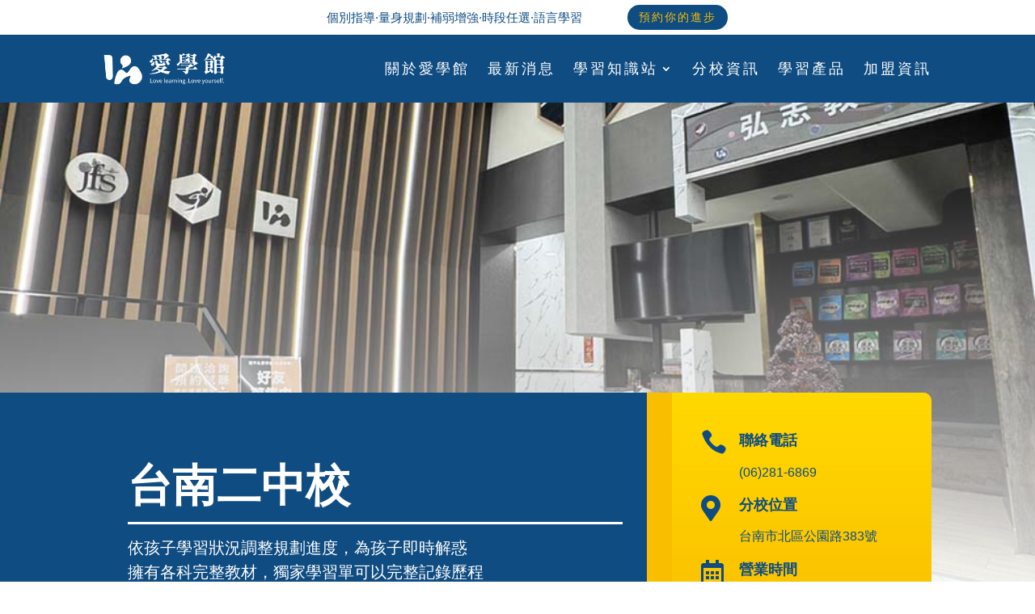

--- FILE ---
content_type: text/html; charset=utf-8
request_url: https://www.google.com/recaptcha/api2/anchor?ar=1&k=6LdMtBMrAAAAABeTuViBPIlq5TrSp2L_eT02E5d1&co=aHR0cHM6Ly9pbXN0dWR5LmNvbS50dzo0NDM.&hl=en&v=PoyoqOPhxBO7pBk68S4YbpHZ&size=invisible&anchor-ms=20000&execute-ms=30000&cb=igd0esgbyzyi
body_size: 48607
content:
<!DOCTYPE HTML><html dir="ltr" lang="en"><head><meta http-equiv="Content-Type" content="text/html; charset=UTF-8">
<meta http-equiv="X-UA-Compatible" content="IE=edge">
<title>reCAPTCHA</title>
<style type="text/css">
/* cyrillic-ext */
@font-face {
  font-family: 'Roboto';
  font-style: normal;
  font-weight: 400;
  font-stretch: 100%;
  src: url(//fonts.gstatic.com/s/roboto/v48/KFO7CnqEu92Fr1ME7kSn66aGLdTylUAMa3GUBHMdazTgWw.woff2) format('woff2');
  unicode-range: U+0460-052F, U+1C80-1C8A, U+20B4, U+2DE0-2DFF, U+A640-A69F, U+FE2E-FE2F;
}
/* cyrillic */
@font-face {
  font-family: 'Roboto';
  font-style: normal;
  font-weight: 400;
  font-stretch: 100%;
  src: url(//fonts.gstatic.com/s/roboto/v48/KFO7CnqEu92Fr1ME7kSn66aGLdTylUAMa3iUBHMdazTgWw.woff2) format('woff2');
  unicode-range: U+0301, U+0400-045F, U+0490-0491, U+04B0-04B1, U+2116;
}
/* greek-ext */
@font-face {
  font-family: 'Roboto';
  font-style: normal;
  font-weight: 400;
  font-stretch: 100%;
  src: url(//fonts.gstatic.com/s/roboto/v48/KFO7CnqEu92Fr1ME7kSn66aGLdTylUAMa3CUBHMdazTgWw.woff2) format('woff2');
  unicode-range: U+1F00-1FFF;
}
/* greek */
@font-face {
  font-family: 'Roboto';
  font-style: normal;
  font-weight: 400;
  font-stretch: 100%;
  src: url(//fonts.gstatic.com/s/roboto/v48/KFO7CnqEu92Fr1ME7kSn66aGLdTylUAMa3-UBHMdazTgWw.woff2) format('woff2');
  unicode-range: U+0370-0377, U+037A-037F, U+0384-038A, U+038C, U+038E-03A1, U+03A3-03FF;
}
/* math */
@font-face {
  font-family: 'Roboto';
  font-style: normal;
  font-weight: 400;
  font-stretch: 100%;
  src: url(//fonts.gstatic.com/s/roboto/v48/KFO7CnqEu92Fr1ME7kSn66aGLdTylUAMawCUBHMdazTgWw.woff2) format('woff2');
  unicode-range: U+0302-0303, U+0305, U+0307-0308, U+0310, U+0312, U+0315, U+031A, U+0326-0327, U+032C, U+032F-0330, U+0332-0333, U+0338, U+033A, U+0346, U+034D, U+0391-03A1, U+03A3-03A9, U+03B1-03C9, U+03D1, U+03D5-03D6, U+03F0-03F1, U+03F4-03F5, U+2016-2017, U+2034-2038, U+203C, U+2040, U+2043, U+2047, U+2050, U+2057, U+205F, U+2070-2071, U+2074-208E, U+2090-209C, U+20D0-20DC, U+20E1, U+20E5-20EF, U+2100-2112, U+2114-2115, U+2117-2121, U+2123-214F, U+2190, U+2192, U+2194-21AE, U+21B0-21E5, U+21F1-21F2, U+21F4-2211, U+2213-2214, U+2216-22FF, U+2308-230B, U+2310, U+2319, U+231C-2321, U+2336-237A, U+237C, U+2395, U+239B-23B7, U+23D0, U+23DC-23E1, U+2474-2475, U+25AF, U+25B3, U+25B7, U+25BD, U+25C1, U+25CA, U+25CC, U+25FB, U+266D-266F, U+27C0-27FF, U+2900-2AFF, U+2B0E-2B11, U+2B30-2B4C, U+2BFE, U+3030, U+FF5B, U+FF5D, U+1D400-1D7FF, U+1EE00-1EEFF;
}
/* symbols */
@font-face {
  font-family: 'Roboto';
  font-style: normal;
  font-weight: 400;
  font-stretch: 100%;
  src: url(//fonts.gstatic.com/s/roboto/v48/KFO7CnqEu92Fr1ME7kSn66aGLdTylUAMaxKUBHMdazTgWw.woff2) format('woff2');
  unicode-range: U+0001-000C, U+000E-001F, U+007F-009F, U+20DD-20E0, U+20E2-20E4, U+2150-218F, U+2190, U+2192, U+2194-2199, U+21AF, U+21E6-21F0, U+21F3, U+2218-2219, U+2299, U+22C4-22C6, U+2300-243F, U+2440-244A, U+2460-24FF, U+25A0-27BF, U+2800-28FF, U+2921-2922, U+2981, U+29BF, U+29EB, U+2B00-2BFF, U+4DC0-4DFF, U+FFF9-FFFB, U+10140-1018E, U+10190-1019C, U+101A0, U+101D0-101FD, U+102E0-102FB, U+10E60-10E7E, U+1D2C0-1D2D3, U+1D2E0-1D37F, U+1F000-1F0FF, U+1F100-1F1AD, U+1F1E6-1F1FF, U+1F30D-1F30F, U+1F315, U+1F31C, U+1F31E, U+1F320-1F32C, U+1F336, U+1F378, U+1F37D, U+1F382, U+1F393-1F39F, U+1F3A7-1F3A8, U+1F3AC-1F3AF, U+1F3C2, U+1F3C4-1F3C6, U+1F3CA-1F3CE, U+1F3D4-1F3E0, U+1F3ED, U+1F3F1-1F3F3, U+1F3F5-1F3F7, U+1F408, U+1F415, U+1F41F, U+1F426, U+1F43F, U+1F441-1F442, U+1F444, U+1F446-1F449, U+1F44C-1F44E, U+1F453, U+1F46A, U+1F47D, U+1F4A3, U+1F4B0, U+1F4B3, U+1F4B9, U+1F4BB, U+1F4BF, U+1F4C8-1F4CB, U+1F4D6, U+1F4DA, U+1F4DF, U+1F4E3-1F4E6, U+1F4EA-1F4ED, U+1F4F7, U+1F4F9-1F4FB, U+1F4FD-1F4FE, U+1F503, U+1F507-1F50B, U+1F50D, U+1F512-1F513, U+1F53E-1F54A, U+1F54F-1F5FA, U+1F610, U+1F650-1F67F, U+1F687, U+1F68D, U+1F691, U+1F694, U+1F698, U+1F6AD, U+1F6B2, U+1F6B9-1F6BA, U+1F6BC, U+1F6C6-1F6CF, U+1F6D3-1F6D7, U+1F6E0-1F6EA, U+1F6F0-1F6F3, U+1F6F7-1F6FC, U+1F700-1F7FF, U+1F800-1F80B, U+1F810-1F847, U+1F850-1F859, U+1F860-1F887, U+1F890-1F8AD, U+1F8B0-1F8BB, U+1F8C0-1F8C1, U+1F900-1F90B, U+1F93B, U+1F946, U+1F984, U+1F996, U+1F9E9, U+1FA00-1FA6F, U+1FA70-1FA7C, U+1FA80-1FA89, U+1FA8F-1FAC6, U+1FACE-1FADC, U+1FADF-1FAE9, U+1FAF0-1FAF8, U+1FB00-1FBFF;
}
/* vietnamese */
@font-face {
  font-family: 'Roboto';
  font-style: normal;
  font-weight: 400;
  font-stretch: 100%;
  src: url(//fonts.gstatic.com/s/roboto/v48/KFO7CnqEu92Fr1ME7kSn66aGLdTylUAMa3OUBHMdazTgWw.woff2) format('woff2');
  unicode-range: U+0102-0103, U+0110-0111, U+0128-0129, U+0168-0169, U+01A0-01A1, U+01AF-01B0, U+0300-0301, U+0303-0304, U+0308-0309, U+0323, U+0329, U+1EA0-1EF9, U+20AB;
}
/* latin-ext */
@font-face {
  font-family: 'Roboto';
  font-style: normal;
  font-weight: 400;
  font-stretch: 100%;
  src: url(//fonts.gstatic.com/s/roboto/v48/KFO7CnqEu92Fr1ME7kSn66aGLdTylUAMa3KUBHMdazTgWw.woff2) format('woff2');
  unicode-range: U+0100-02BA, U+02BD-02C5, U+02C7-02CC, U+02CE-02D7, U+02DD-02FF, U+0304, U+0308, U+0329, U+1D00-1DBF, U+1E00-1E9F, U+1EF2-1EFF, U+2020, U+20A0-20AB, U+20AD-20C0, U+2113, U+2C60-2C7F, U+A720-A7FF;
}
/* latin */
@font-face {
  font-family: 'Roboto';
  font-style: normal;
  font-weight: 400;
  font-stretch: 100%;
  src: url(//fonts.gstatic.com/s/roboto/v48/KFO7CnqEu92Fr1ME7kSn66aGLdTylUAMa3yUBHMdazQ.woff2) format('woff2');
  unicode-range: U+0000-00FF, U+0131, U+0152-0153, U+02BB-02BC, U+02C6, U+02DA, U+02DC, U+0304, U+0308, U+0329, U+2000-206F, U+20AC, U+2122, U+2191, U+2193, U+2212, U+2215, U+FEFF, U+FFFD;
}
/* cyrillic-ext */
@font-face {
  font-family: 'Roboto';
  font-style: normal;
  font-weight: 500;
  font-stretch: 100%;
  src: url(//fonts.gstatic.com/s/roboto/v48/KFO7CnqEu92Fr1ME7kSn66aGLdTylUAMa3GUBHMdazTgWw.woff2) format('woff2');
  unicode-range: U+0460-052F, U+1C80-1C8A, U+20B4, U+2DE0-2DFF, U+A640-A69F, U+FE2E-FE2F;
}
/* cyrillic */
@font-face {
  font-family: 'Roboto';
  font-style: normal;
  font-weight: 500;
  font-stretch: 100%;
  src: url(//fonts.gstatic.com/s/roboto/v48/KFO7CnqEu92Fr1ME7kSn66aGLdTylUAMa3iUBHMdazTgWw.woff2) format('woff2');
  unicode-range: U+0301, U+0400-045F, U+0490-0491, U+04B0-04B1, U+2116;
}
/* greek-ext */
@font-face {
  font-family: 'Roboto';
  font-style: normal;
  font-weight: 500;
  font-stretch: 100%;
  src: url(//fonts.gstatic.com/s/roboto/v48/KFO7CnqEu92Fr1ME7kSn66aGLdTylUAMa3CUBHMdazTgWw.woff2) format('woff2');
  unicode-range: U+1F00-1FFF;
}
/* greek */
@font-face {
  font-family: 'Roboto';
  font-style: normal;
  font-weight: 500;
  font-stretch: 100%;
  src: url(//fonts.gstatic.com/s/roboto/v48/KFO7CnqEu92Fr1ME7kSn66aGLdTylUAMa3-UBHMdazTgWw.woff2) format('woff2');
  unicode-range: U+0370-0377, U+037A-037F, U+0384-038A, U+038C, U+038E-03A1, U+03A3-03FF;
}
/* math */
@font-face {
  font-family: 'Roboto';
  font-style: normal;
  font-weight: 500;
  font-stretch: 100%;
  src: url(//fonts.gstatic.com/s/roboto/v48/KFO7CnqEu92Fr1ME7kSn66aGLdTylUAMawCUBHMdazTgWw.woff2) format('woff2');
  unicode-range: U+0302-0303, U+0305, U+0307-0308, U+0310, U+0312, U+0315, U+031A, U+0326-0327, U+032C, U+032F-0330, U+0332-0333, U+0338, U+033A, U+0346, U+034D, U+0391-03A1, U+03A3-03A9, U+03B1-03C9, U+03D1, U+03D5-03D6, U+03F0-03F1, U+03F4-03F5, U+2016-2017, U+2034-2038, U+203C, U+2040, U+2043, U+2047, U+2050, U+2057, U+205F, U+2070-2071, U+2074-208E, U+2090-209C, U+20D0-20DC, U+20E1, U+20E5-20EF, U+2100-2112, U+2114-2115, U+2117-2121, U+2123-214F, U+2190, U+2192, U+2194-21AE, U+21B0-21E5, U+21F1-21F2, U+21F4-2211, U+2213-2214, U+2216-22FF, U+2308-230B, U+2310, U+2319, U+231C-2321, U+2336-237A, U+237C, U+2395, U+239B-23B7, U+23D0, U+23DC-23E1, U+2474-2475, U+25AF, U+25B3, U+25B7, U+25BD, U+25C1, U+25CA, U+25CC, U+25FB, U+266D-266F, U+27C0-27FF, U+2900-2AFF, U+2B0E-2B11, U+2B30-2B4C, U+2BFE, U+3030, U+FF5B, U+FF5D, U+1D400-1D7FF, U+1EE00-1EEFF;
}
/* symbols */
@font-face {
  font-family: 'Roboto';
  font-style: normal;
  font-weight: 500;
  font-stretch: 100%;
  src: url(//fonts.gstatic.com/s/roboto/v48/KFO7CnqEu92Fr1ME7kSn66aGLdTylUAMaxKUBHMdazTgWw.woff2) format('woff2');
  unicode-range: U+0001-000C, U+000E-001F, U+007F-009F, U+20DD-20E0, U+20E2-20E4, U+2150-218F, U+2190, U+2192, U+2194-2199, U+21AF, U+21E6-21F0, U+21F3, U+2218-2219, U+2299, U+22C4-22C6, U+2300-243F, U+2440-244A, U+2460-24FF, U+25A0-27BF, U+2800-28FF, U+2921-2922, U+2981, U+29BF, U+29EB, U+2B00-2BFF, U+4DC0-4DFF, U+FFF9-FFFB, U+10140-1018E, U+10190-1019C, U+101A0, U+101D0-101FD, U+102E0-102FB, U+10E60-10E7E, U+1D2C0-1D2D3, U+1D2E0-1D37F, U+1F000-1F0FF, U+1F100-1F1AD, U+1F1E6-1F1FF, U+1F30D-1F30F, U+1F315, U+1F31C, U+1F31E, U+1F320-1F32C, U+1F336, U+1F378, U+1F37D, U+1F382, U+1F393-1F39F, U+1F3A7-1F3A8, U+1F3AC-1F3AF, U+1F3C2, U+1F3C4-1F3C6, U+1F3CA-1F3CE, U+1F3D4-1F3E0, U+1F3ED, U+1F3F1-1F3F3, U+1F3F5-1F3F7, U+1F408, U+1F415, U+1F41F, U+1F426, U+1F43F, U+1F441-1F442, U+1F444, U+1F446-1F449, U+1F44C-1F44E, U+1F453, U+1F46A, U+1F47D, U+1F4A3, U+1F4B0, U+1F4B3, U+1F4B9, U+1F4BB, U+1F4BF, U+1F4C8-1F4CB, U+1F4D6, U+1F4DA, U+1F4DF, U+1F4E3-1F4E6, U+1F4EA-1F4ED, U+1F4F7, U+1F4F9-1F4FB, U+1F4FD-1F4FE, U+1F503, U+1F507-1F50B, U+1F50D, U+1F512-1F513, U+1F53E-1F54A, U+1F54F-1F5FA, U+1F610, U+1F650-1F67F, U+1F687, U+1F68D, U+1F691, U+1F694, U+1F698, U+1F6AD, U+1F6B2, U+1F6B9-1F6BA, U+1F6BC, U+1F6C6-1F6CF, U+1F6D3-1F6D7, U+1F6E0-1F6EA, U+1F6F0-1F6F3, U+1F6F7-1F6FC, U+1F700-1F7FF, U+1F800-1F80B, U+1F810-1F847, U+1F850-1F859, U+1F860-1F887, U+1F890-1F8AD, U+1F8B0-1F8BB, U+1F8C0-1F8C1, U+1F900-1F90B, U+1F93B, U+1F946, U+1F984, U+1F996, U+1F9E9, U+1FA00-1FA6F, U+1FA70-1FA7C, U+1FA80-1FA89, U+1FA8F-1FAC6, U+1FACE-1FADC, U+1FADF-1FAE9, U+1FAF0-1FAF8, U+1FB00-1FBFF;
}
/* vietnamese */
@font-face {
  font-family: 'Roboto';
  font-style: normal;
  font-weight: 500;
  font-stretch: 100%;
  src: url(//fonts.gstatic.com/s/roboto/v48/KFO7CnqEu92Fr1ME7kSn66aGLdTylUAMa3OUBHMdazTgWw.woff2) format('woff2');
  unicode-range: U+0102-0103, U+0110-0111, U+0128-0129, U+0168-0169, U+01A0-01A1, U+01AF-01B0, U+0300-0301, U+0303-0304, U+0308-0309, U+0323, U+0329, U+1EA0-1EF9, U+20AB;
}
/* latin-ext */
@font-face {
  font-family: 'Roboto';
  font-style: normal;
  font-weight: 500;
  font-stretch: 100%;
  src: url(//fonts.gstatic.com/s/roboto/v48/KFO7CnqEu92Fr1ME7kSn66aGLdTylUAMa3KUBHMdazTgWw.woff2) format('woff2');
  unicode-range: U+0100-02BA, U+02BD-02C5, U+02C7-02CC, U+02CE-02D7, U+02DD-02FF, U+0304, U+0308, U+0329, U+1D00-1DBF, U+1E00-1E9F, U+1EF2-1EFF, U+2020, U+20A0-20AB, U+20AD-20C0, U+2113, U+2C60-2C7F, U+A720-A7FF;
}
/* latin */
@font-face {
  font-family: 'Roboto';
  font-style: normal;
  font-weight: 500;
  font-stretch: 100%;
  src: url(//fonts.gstatic.com/s/roboto/v48/KFO7CnqEu92Fr1ME7kSn66aGLdTylUAMa3yUBHMdazQ.woff2) format('woff2');
  unicode-range: U+0000-00FF, U+0131, U+0152-0153, U+02BB-02BC, U+02C6, U+02DA, U+02DC, U+0304, U+0308, U+0329, U+2000-206F, U+20AC, U+2122, U+2191, U+2193, U+2212, U+2215, U+FEFF, U+FFFD;
}
/* cyrillic-ext */
@font-face {
  font-family: 'Roboto';
  font-style: normal;
  font-weight: 900;
  font-stretch: 100%;
  src: url(//fonts.gstatic.com/s/roboto/v48/KFO7CnqEu92Fr1ME7kSn66aGLdTylUAMa3GUBHMdazTgWw.woff2) format('woff2');
  unicode-range: U+0460-052F, U+1C80-1C8A, U+20B4, U+2DE0-2DFF, U+A640-A69F, U+FE2E-FE2F;
}
/* cyrillic */
@font-face {
  font-family: 'Roboto';
  font-style: normal;
  font-weight: 900;
  font-stretch: 100%;
  src: url(//fonts.gstatic.com/s/roboto/v48/KFO7CnqEu92Fr1ME7kSn66aGLdTylUAMa3iUBHMdazTgWw.woff2) format('woff2');
  unicode-range: U+0301, U+0400-045F, U+0490-0491, U+04B0-04B1, U+2116;
}
/* greek-ext */
@font-face {
  font-family: 'Roboto';
  font-style: normal;
  font-weight: 900;
  font-stretch: 100%;
  src: url(//fonts.gstatic.com/s/roboto/v48/KFO7CnqEu92Fr1ME7kSn66aGLdTylUAMa3CUBHMdazTgWw.woff2) format('woff2');
  unicode-range: U+1F00-1FFF;
}
/* greek */
@font-face {
  font-family: 'Roboto';
  font-style: normal;
  font-weight: 900;
  font-stretch: 100%;
  src: url(//fonts.gstatic.com/s/roboto/v48/KFO7CnqEu92Fr1ME7kSn66aGLdTylUAMa3-UBHMdazTgWw.woff2) format('woff2');
  unicode-range: U+0370-0377, U+037A-037F, U+0384-038A, U+038C, U+038E-03A1, U+03A3-03FF;
}
/* math */
@font-face {
  font-family: 'Roboto';
  font-style: normal;
  font-weight: 900;
  font-stretch: 100%;
  src: url(//fonts.gstatic.com/s/roboto/v48/KFO7CnqEu92Fr1ME7kSn66aGLdTylUAMawCUBHMdazTgWw.woff2) format('woff2');
  unicode-range: U+0302-0303, U+0305, U+0307-0308, U+0310, U+0312, U+0315, U+031A, U+0326-0327, U+032C, U+032F-0330, U+0332-0333, U+0338, U+033A, U+0346, U+034D, U+0391-03A1, U+03A3-03A9, U+03B1-03C9, U+03D1, U+03D5-03D6, U+03F0-03F1, U+03F4-03F5, U+2016-2017, U+2034-2038, U+203C, U+2040, U+2043, U+2047, U+2050, U+2057, U+205F, U+2070-2071, U+2074-208E, U+2090-209C, U+20D0-20DC, U+20E1, U+20E5-20EF, U+2100-2112, U+2114-2115, U+2117-2121, U+2123-214F, U+2190, U+2192, U+2194-21AE, U+21B0-21E5, U+21F1-21F2, U+21F4-2211, U+2213-2214, U+2216-22FF, U+2308-230B, U+2310, U+2319, U+231C-2321, U+2336-237A, U+237C, U+2395, U+239B-23B7, U+23D0, U+23DC-23E1, U+2474-2475, U+25AF, U+25B3, U+25B7, U+25BD, U+25C1, U+25CA, U+25CC, U+25FB, U+266D-266F, U+27C0-27FF, U+2900-2AFF, U+2B0E-2B11, U+2B30-2B4C, U+2BFE, U+3030, U+FF5B, U+FF5D, U+1D400-1D7FF, U+1EE00-1EEFF;
}
/* symbols */
@font-face {
  font-family: 'Roboto';
  font-style: normal;
  font-weight: 900;
  font-stretch: 100%;
  src: url(//fonts.gstatic.com/s/roboto/v48/KFO7CnqEu92Fr1ME7kSn66aGLdTylUAMaxKUBHMdazTgWw.woff2) format('woff2');
  unicode-range: U+0001-000C, U+000E-001F, U+007F-009F, U+20DD-20E0, U+20E2-20E4, U+2150-218F, U+2190, U+2192, U+2194-2199, U+21AF, U+21E6-21F0, U+21F3, U+2218-2219, U+2299, U+22C4-22C6, U+2300-243F, U+2440-244A, U+2460-24FF, U+25A0-27BF, U+2800-28FF, U+2921-2922, U+2981, U+29BF, U+29EB, U+2B00-2BFF, U+4DC0-4DFF, U+FFF9-FFFB, U+10140-1018E, U+10190-1019C, U+101A0, U+101D0-101FD, U+102E0-102FB, U+10E60-10E7E, U+1D2C0-1D2D3, U+1D2E0-1D37F, U+1F000-1F0FF, U+1F100-1F1AD, U+1F1E6-1F1FF, U+1F30D-1F30F, U+1F315, U+1F31C, U+1F31E, U+1F320-1F32C, U+1F336, U+1F378, U+1F37D, U+1F382, U+1F393-1F39F, U+1F3A7-1F3A8, U+1F3AC-1F3AF, U+1F3C2, U+1F3C4-1F3C6, U+1F3CA-1F3CE, U+1F3D4-1F3E0, U+1F3ED, U+1F3F1-1F3F3, U+1F3F5-1F3F7, U+1F408, U+1F415, U+1F41F, U+1F426, U+1F43F, U+1F441-1F442, U+1F444, U+1F446-1F449, U+1F44C-1F44E, U+1F453, U+1F46A, U+1F47D, U+1F4A3, U+1F4B0, U+1F4B3, U+1F4B9, U+1F4BB, U+1F4BF, U+1F4C8-1F4CB, U+1F4D6, U+1F4DA, U+1F4DF, U+1F4E3-1F4E6, U+1F4EA-1F4ED, U+1F4F7, U+1F4F9-1F4FB, U+1F4FD-1F4FE, U+1F503, U+1F507-1F50B, U+1F50D, U+1F512-1F513, U+1F53E-1F54A, U+1F54F-1F5FA, U+1F610, U+1F650-1F67F, U+1F687, U+1F68D, U+1F691, U+1F694, U+1F698, U+1F6AD, U+1F6B2, U+1F6B9-1F6BA, U+1F6BC, U+1F6C6-1F6CF, U+1F6D3-1F6D7, U+1F6E0-1F6EA, U+1F6F0-1F6F3, U+1F6F7-1F6FC, U+1F700-1F7FF, U+1F800-1F80B, U+1F810-1F847, U+1F850-1F859, U+1F860-1F887, U+1F890-1F8AD, U+1F8B0-1F8BB, U+1F8C0-1F8C1, U+1F900-1F90B, U+1F93B, U+1F946, U+1F984, U+1F996, U+1F9E9, U+1FA00-1FA6F, U+1FA70-1FA7C, U+1FA80-1FA89, U+1FA8F-1FAC6, U+1FACE-1FADC, U+1FADF-1FAE9, U+1FAF0-1FAF8, U+1FB00-1FBFF;
}
/* vietnamese */
@font-face {
  font-family: 'Roboto';
  font-style: normal;
  font-weight: 900;
  font-stretch: 100%;
  src: url(//fonts.gstatic.com/s/roboto/v48/KFO7CnqEu92Fr1ME7kSn66aGLdTylUAMa3OUBHMdazTgWw.woff2) format('woff2');
  unicode-range: U+0102-0103, U+0110-0111, U+0128-0129, U+0168-0169, U+01A0-01A1, U+01AF-01B0, U+0300-0301, U+0303-0304, U+0308-0309, U+0323, U+0329, U+1EA0-1EF9, U+20AB;
}
/* latin-ext */
@font-face {
  font-family: 'Roboto';
  font-style: normal;
  font-weight: 900;
  font-stretch: 100%;
  src: url(//fonts.gstatic.com/s/roboto/v48/KFO7CnqEu92Fr1ME7kSn66aGLdTylUAMa3KUBHMdazTgWw.woff2) format('woff2');
  unicode-range: U+0100-02BA, U+02BD-02C5, U+02C7-02CC, U+02CE-02D7, U+02DD-02FF, U+0304, U+0308, U+0329, U+1D00-1DBF, U+1E00-1E9F, U+1EF2-1EFF, U+2020, U+20A0-20AB, U+20AD-20C0, U+2113, U+2C60-2C7F, U+A720-A7FF;
}
/* latin */
@font-face {
  font-family: 'Roboto';
  font-style: normal;
  font-weight: 900;
  font-stretch: 100%;
  src: url(//fonts.gstatic.com/s/roboto/v48/KFO7CnqEu92Fr1ME7kSn66aGLdTylUAMa3yUBHMdazQ.woff2) format('woff2');
  unicode-range: U+0000-00FF, U+0131, U+0152-0153, U+02BB-02BC, U+02C6, U+02DA, U+02DC, U+0304, U+0308, U+0329, U+2000-206F, U+20AC, U+2122, U+2191, U+2193, U+2212, U+2215, U+FEFF, U+FFFD;
}

</style>
<link rel="stylesheet" type="text/css" href="https://www.gstatic.com/recaptcha/releases/PoyoqOPhxBO7pBk68S4YbpHZ/styles__ltr.css">
<script nonce="nwNFkpaGEhT5s9D4mJUA7g" type="text/javascript">window['__recaptcha_api'] = 'https://www.google.com/recaptcha/api2/';</script>
<script type="text/javascript" src="https://www.gstatic.com/recaptcha/releases/PoyoqOPhxBO7pBk68S4YbpHZ/recaptcha__en.js" nonce="nwNFkpaGEhT5s9D4mJUA7g">
      
    </script></head>
<body><div id="rc-anchor-alert" class="rc-anchor-alert"></div>
<input type="hidden" id="recaptcha-token" value="[base64]">
<script type="text/javascript" nonce="nwNFkpaGEhT5s9D4mJUA7g">
      recaptcha.anchor.Main.init("[\x22ainput\x22,[\x22bgdata\x22,\x22\x22,\[base64]/[base64]/[base64]/KE4oMTI0LHYsdi5HKSxMWihsLHYpKTpOKDEyNCx2LGwpLFYpLHYpLFQpKSxGKDE3MSx2KX0scjc9ZnVuY3Rpb24obCl7cmV0dXJuIGx9LEM9ZnVuY3Rpb24obCxWLHYpe04odixsLFYpLFZbYWtdPTI3OTZ9LG49ZnVuY3Rpb24obCxWKXtWLlg9KChWLlg/[base64]/[base64]/[base64]/[base64]/[base64]/[base64]/[base64]/[base64]/[base64]/[base64]/[base64]\\u003d\x22,\[base64]\x22,\x22wrTCszzDijhrCsKsw7PDnsK6wrJpLjjDvw/DpMKFwpRVwp4lw6Vgwr8iwpsnQhDCtT9bZjcrCsKKTEPDuMO3KWvCsXMbN3Ryw44lworCoiEhwrIUETDCnzVhw4vDkzVmw5vDl1HDjxQWPsOnw5DDrGU/[base64]/Cn8KRLsOkPsK0w7h5Q0PCpA3ClmNNwqx6OsKiw47DvsK/AcKnSnLDs8OOScOHDsKBFXbCscOvw6jCmQbDqQVawrIoasKWwroAw6HCrMOTCRDCusOawoEBEAxEw6E3dg1Aw6ZPdcOXwqjDm8Osa0EPCg7DocKQw5nDhGLCo8OeWsKRKH/DvMKDCVDCuDtMJSVSRcKTwr/[base64]/JsKLRG5Qw4PDvzQZKsKMwpkxwqBAw4xxCw0hYcKlw6ZZHwd8w5pDw47Dmn44RsO2dS4wJHzCjV3DvDN7wpNhw4bDlcOGP8KIYU1AesOYFsO8wrY5wrN/[base64]/[base64]/Dl2tHwr3Cr8K3wrDDrMOjTMKcwq0DPyULL8OHwrzCihQxDCDCucOWbl58woTDtTh7wqxsZ8KfAMKMdsOFEjwhCMONw5DDpXQzw7Q4IcKiwrIUI37Di8OOwr/CmcO0V8OzJXnDqRBZwoVrw6R9MQ3Cj8KBA8Ocw4UJQsOuYW/[base64]/CiGLDhjR9w4zCgXtEc8KSMEbDmzlDw4JDfMKVLcKKHMKrYGgpwpwUwqFTw4Uqw75rw7fDsCEMXU0WEMKPw5tgGcOewpDDtcOvO8K7w4jDmWd8O8OkRsKrcVXCqxxWwqFvw5LCj0h/QjtMw6TChFIJwphONcOYCcOqPyYnDBJPwpLCnFNbwp7Cqk/CmEvDtcKEQl/CuH1gHcORw594w7gSIMOUNXMqY8OZR8Kcw6p5w4cREy5zWcOQw4nCtMODGMK3NhXCpMKVHMK+wrjDgMOOw7Irw7fDvcOuwolsAhguwpvDpMOVeyrDq8OeS8OFwq8KdcOPa2F8TQ/Dn8KUe8KAwp3CnsO8XV3CpA/Drl3CpRZzR8OjKcOPwr7DkMOdwpdswpxdeGxoHsOUwrM0M8OZeSbCqcKXIWLDuDk9Wk5jB3nClsKfwqAKIA3CkcK/XUXDnzzCnMKSw7NGL8O2w7TCu8KcZcO+GFXDq8KJwpwWwqDCtsKSw5PCjVPCnFUhw5guwoAjw6fCrsKzwo3Dg8OrZsKlAMOyw5ZowpTDhsK3wol+w4PCrDlqIsKACcOqQFbCq8KWGXrCiMOEw6Irw45bw5wpO8OvU8Kew78+w6PCj33DvsKzwo/CrsOFGDUWw6o2X8KpWMK6csKkM8OIXynClR0zw7fDsMKZwqnCumRNZcKZDmIbWMOjw6BcwoZkMx3DsCR4wrkow43Di8ONw7wMBcOQwrnCtMO/NkLChsKhw4Yww79ww4QSGMKVw69Lw7cpFh/[base64]/Ck2t6wpfCr3FxwoTDpzzCksKgejswwpTCg8OVw7HDvFPDrMODCMOgJF0FPWQDacOuw7jDhmF3HkTDlsOvwrDDlMKMXcKow71YYh/Ct8KGTDBewpjCs8O5w5lbw7UYw4/CpMOVSFMzTsORXMOPw7jCoMObecOLw5RkHcKuwofDnAp1asKfR8K3H8O0BMKKAwHDscObSHFOH0ZqwqFrRwcCGsOKw5NKeRVLwp8Yw7/DuhzDg2dtwq9pWh/Cr8Oqwo8yNcO0wo4kwp3DrEnCtTV2OEXCpsK5FsOwNUbDqkHDhjIpwrXCu2dtJcK8w4VndBDDicOuwr3DrsOOw7XDtMO3VcOeGsKhb8O9LsOqwpRYPsKKMW8dwp/Dh1/DkMK1VMONw7oWRcO4acOLw5l2w5hjwo3Co8Kvei/CuCPCuwVVwrHCtl/DrcO3b8Ofw6giUsKrFDFgw5AJScO/JjsUbWxZwr/Ck8K5w6nDgVAjRcOYwoJUIFTDnzU/ecKcUMKlwpNOwrt5w7Ngw6PDtsKZJMOOUcKZwqzDgEXDmlBlwqTCusKGIMOBbsObY8OnacOkFcKbWMO8GjJAd8K7IhlJRF8twoV4N8OBwpPCicK/wpTCuFHChxDDvMO2EsKkQU83wpIaHm9vEcKmwqAQGcOewo/[base64]/DoCE3fXVSCQQ3wrtpwrwFwoxzw75nHCDCvB3CnsKywp0ww616w5DCgkQHw6vCliLDmsKxw6nCvlXDviXCqcOCKDBnMcOFw7oiwrbCncOUw4g9wqRew6o0AsONwrjDs8OKNSLCk8Ktwp0Uw4rDixIGw6vCgMK+ewc2cQ3DsyRrT8KGZlzDtMOXw7zDgC/Cg8Ozw5HClMK4wr8dbsKLb8K5AcOCwr/DvUx0woJpwqvCsjoiEsKHScKOfCzCp0QROMOfworDjsOuNgMJIgfChBvCrl7CpUI8E8OeVsOkVUfCtX/DqwfDrHHCksOEfcOHwoTCkcOWwodUZxDDv8OSU8O1wqLCm8KfH8K9RwYIYArDk8OvEMOtLkU3w5pRw5rDhxEYw6/DpsK+w64+w6kIdlMsDCxBwp1jwrnCgmQ5bcKjw6/CiwAiDinDpCRyNMKubsKPLxrDi8OEwrszK8KWAhlew6w2w4LDnMOVKxTDgUfCncKsGmJQwqTCjsKZw6bCjsOgwqLCk149wrTCnDbCpcOUAl1aRgRTwqfCv8ORw6DDn8Kyw44vcS5xfV8IwpHCt0zDrVjChMKhw5LDksOwZC/CgjXCmcOLw6fDiMKOwoN7Pj/ChgwOGiTCucO3M03CpnzDm8O0wpjCuHcddgtpw6bDtyXCmQ5RHlVjwofDsxRkdRtrD8Kzc8OOCB3CisK7XcO7w4MMSkdgwrzCisOhAcKGWQYrIMKSw47Cmy7Co0wGwrjDmcKLwpzCksO/woLCkMKpwqRkw73Cl8KaLcKOwqLCkSQvwqAGaVTCocOJw7XDicKkX8OYOA/CpsOJcyDCoE/DmcKcw6ZpMsKew5nCg3nCmMKEWBRcFcKnYsO2wqzDhsKEwrgUwrzDm2AAw6DDmsKBw6pfF8Oje8KIQX7CvsO2CsKdwoEKKEE6Y8KIw7pFwppSGMKBasKIw43CmhXCicKGIcOcYl/DgcOuYcK+HMOkw6tOw4zCq8OYHUs/[base64]/DnsOwFcOiQhNBRCs2PcOGCQDDl8OUw605HVwEwofCgmB6wrzDpsO1YDxQTTpVw5NAwoPCu8OnwpTCpiLDqcOiI8OGwojDhAjCjmjDjlgedsOpDHHDj8K4WcKYw5VzworDmAnDjsO/[base64]/CszjDhcOdOMKzDcO7wrjDtMKFcXwwwoMLGkEjBMKRw7rCuRHDjsKLwqM9CcKWCAEbwofDk3bDnxzClk7CpsO5wrtPW8OrwqfCusK7SMK/w7pew6jCqEbDgMOKTcOuwoskwpNrVWcsw4HCgsO2TxNxwrRPwpbChWp3wq96Jz8+w7t6w5rDjsOsOkExYC7DnMOvwoZEVMKCwpXDmcOfOsKiUsOkV8KGAivDmsKzwr7DgsKwCwgsMAzDli07wq/CqAzCo8OgL8OPDsOrcUlSPcKdwq/DjMKhw5JaNsORe8KaeMOEC8KSwq5Iw7gJw7LDl30Kwp/DvkNzwqjCm29qw7TDim1/byVxaMKzw5k9IsKQO8ODNcOHR8OQW241wqhUCg/DocOcwqDDg07Cj0g2w54HL8K9DsOOwrPDkE9bXcOOw6bCjj9gw7nCssOowrREw4/CisOOFAjDicOubV1/w7LCucKTwoknwpEuwo7Dgy56w57DhX8owr/Cn8OhDcOCw5wRVcOjwrEaw59sw5/DssObwpR1IsOZwrjCrcKHw4UvwqTCr8Ohwp/DjCzDi2AFSgrCmE1MXW1FB8KcIsOxwq1Nw4Ahw5jCikgCw6Mow43DoRTCrMOLwprCrcOhE8K1w59WwqR7PkZ9QsOOw4QBwpbDmsOXwrXCkSzDjcOmDBg1VcKaJxJdUQk5TjzDuzkUw5jCtmYTGsKdE8OSwp3ClFPCv0w/wrguVcOPC3FAw6tyQF7DvsKyw51hwqlaeAfDg3IPecKww7ZnJMO7a0vCrsKEwr/DqyjDv8O/[base64]/Ds0xHwrPCvhY8JsKMEcO7NlbDjlHDlH8/YsOCM8OgwrnCtWAhw7rCsMKpw592dwPCmz11PznCi0k6wrHCo2PDn27DryIPw513w7PCnH0NJUU2KsK1AjFwS8OywqglwoETw7FVwrQbZjrDkj1FeMKefsKSwr7CksOEwprDrBQwdcKtw7UkVMKMEGQVAHMVwowDwphcwqLDlsKJFsO+w5/DpcOQazExGHjDiMOwwr4ow5oiwp/DoyPCisKtwr1mw7/CkX3CjcOOOjoaKFfDmsOuagc6w5vDjAbClsOpw4RKHgECwr4jA8KaaMOKwrEWwpkyNcKNw7HCmMKVO8KKwpg1ADTDkyhbFcKLJDrCmlU1w4PCkkkhw4B2JsK5alzCpw7DpsOvM3DCpn4Nw4ZIecOmFcK9XH8KalDClUHCnsOGT1/CiGHDmnpHBcKiw4k6w6/[base64]/Dgk/DpjB1wodnQ2RgUWvDsmDCgMK+JFvDksKZwrMlTcOnwqLDk8OZw6bCoMKsw6jCrmTCmQLDisOcdgLCoMOZDQ7CocOMwq7CsT7DmMKBBQHClcKWYcOFwonCgBbClwFZw7YFFGDCgcO2PsKdd8K1ccO+ScKDwqNwWlTCgxnDhcKbOcKyw6/[base64]/[base64]/DkxbCscKqwqbClTMOwrVDX8OswqTCv8KKw5jDiMKvAsOGQsKYw6bDgsKuw6HCnwbCp24Bw5TChSnCr05jw7vDugx4wrrDhF1mwrzCuHzCokDDucKPGMOSNsKld8KZw6E1wrzDoQnCqMK3w5A/w4UIEAoIwqlzO1tTw4gTwr5Gw6wzw7bCgMOtNcKFwrvCnsKnccOVPX8tH8KsADzDjEDDghHCuMKJBsOLE8ODwpkKw7LCoUDCpsOpwp7Dk8O+YmVgwqljwr7DscKjw6QGEXEXRMKOdFDCtMObdEvDucKmTMKlSF/[base64]/CmDNtRsKiw4VgP3/CqsOewonDnmDDlcOzLifDvQvCsXZHTMOQLi7DmcO2w5I1wo/DoEVjDWJ4NcOOwpgMdcKtw60CeFDCpcKhVBjDisKVw4hQw4TDusKKw7RLOxkpw7bDom9cw4lgSiQ6w6HDncKyw4DDjcKLwoIzwrrCuAQdwrDCs8K2E8O3w5YwccKBKgPCvWLCn8Kaw7jDplJYfMO5w7tXFWwSQnnCgMOibW/Cn8KPwr5Rw50/cHTDgjZCwrzDq8K2w7jCq8Ojw4lLRWYoAh4HcRvDpcOuAlkjw4nDgUfDmmkqw51Nw6Imwo/Co8Orw78jwqjCu8O5wpHCvQnDrxLDtGhiwqhiYlDCtsOVw5PDtsKRw57CnsO4UMK+V8O0w43CogLCtsKowpwKworCuGNdw7HDkcKQPjorwozCqiLDtSrChcOTw6XCviQ/w7tMwpDCrcO8CcK3b8O6VH4YJQc/XMKawo5aw54ffmgeF8OVC10qIxPDiQ9/[base64]/CknHDt8OPwpwEDkIwCA0uwr3DucK0fCLDnFI4fsK8w5lcw5Eow6F3XmHDgcO/PV7Dq8K3FsOiw6/DrxlGw6fDplN9wqRiw5XDhFTDosOiwqsHDsKqwp7CrsORw7bCrcOiwp91H0bDpi5pKMO4wq7Ct8O7w6vDlMOUwqvCj8K1NMKZTg/Cr8KnwpE/WwVBIsO/[base64]/DscK5NsKLf8OewrzCtUx3wo7Cui/[base64]/[base64]/HFN5dcOKSsOVw6x3ZGDCoTofK8KkLCgHwroYw6jDl8KpLMKnwoLClcKBw7kiw4dFJ8KUKmDDqMOxYsOGw4HCkDXCicKmw6B4X8KsDyjCrMOHGEpGCcOUw4jCjy3Dg8O6Jh0HwpXDlTXDqMOowpvCvcO+QgjDj8K2wojCrGzComECw7/DgsKUwqc/w6MewpnCiMKYwpLDonLDocKVwobDsXNNwrdpwqIow4nDrsOfccKfw5YiG8OTVcOpbxDCmcKiwo8Fw7/[base64]/JcK9L2M/[base64]/wpRkw6BhK1zCs8OSwrXCiMOawrnDsMKcw7XCmWTCnMKJw7ZTw6tpw7/DlU/[base64]/Di8OzE2NdO0bDicKnw5gcw4F/OMKadVnDn398XMO4w4/Dq00mJUMbwrXCpD0nw5YcwpbCnDXDgQRgZMKlRHjCqsKTwpsJcz/[base64]/[base64]/EsK6XSTDsTsqLE/[base64]/CkDjCqRzDk8KDHVMHw5XDsULDtkJ2YRXCn8K7DcOnwovDrcKxPsO5w6LDlcO6w5VNLko3S2wYSwMsw7vDtcOZwovDnkEAYwQywqDCmS5qfMOscX9gAsOcHk4tfC/Ch8OHwookNnrDhlfDgXHCksOIR8Ohw4kFYsOtw4TDk03CsQHCnA3DoMK+DGh6wr9GwoTCn3TCiSMjw71qKAwBdcKTasOIw7zCpcONUXDDvMKPY8O6wrQGEsKJw5Buw5PDjB5HZ8K+dhNqEcO0wpdHw5HCqB/CvWobESPDmcKGwqcnwq7DnWrCjMKrwqVaw79XOjTCgSNswrrCocKJC8Kfw61vw45iQ8O6d3hww4nCnF3DvsOYw4UzZUMrY0rCtGTClxUSwrHDsRrCi8OKcmTCu8KIFU7Cl8KAE3xow63CvMO/wpvDvcOmCl0CVsKlw4hJEnUiwr8MEsKlbMKyw4htecOpBE89VMOVEcK4w6LDo8Oyw60vMcKQCFPCpMKjPFzCgsKlwqDCoE3CvsO6a3gJDsOIw5LCtmg2w6/CvcOGWsOJwoJACsKJd2jCr8KOwp3CvSnCtDEdwqZWRn9RwrTCpSN4w6UXw7rDoMKHw4HDtMK4M0o+woNJwpFCFcKHWkjCiyfChhxOw53Cl8KuPcO5SVpLwoFLwoLDpj9HaVsgPyl0wp7Cq8OTL8OEwpXDjsKZJhg3JSpEGE7DsAzDgMObRnnCk8OHTMKoSMO/w6oFw7oNw53Ci29YD8OxwoQST8O0w77Cn8O/EcOrRzfCrsKkCj7CmMOiKcOpw4vDiRrCi8OKw4fDjnLCnQDClQvDpywMwr8Jw5YydsOBwrxjWAsiw77CjHfCsMOAOsK9Q2/Di8K+wqrCo0Vew7oiZ8Kswq4Vw75hc8KadMKnw4hKHlVZC8O5w5sYasKYwp7DucOXMsOgRsOswo3ClUYSEzQJw613WnXDmQbDmDBkwrDCox9MYMOjwoPCjMOrwqMkw5PCoWx2KsKjacKcwqx6w7rDk8OdwoDCgcOlw7vCj8KiMU7ChAclZ8K/JQ18K8OMZ8KDwq7DvMKwSE3DqSnCg1/CsztywqFnw7scJcODwpbDrGc0PWBFw4IzHCpPworCtl5pw6wHw5RTwqd4LcO9eVQXwrDDq2DCm8Oqw6nCrcOxwoxnGQbCkEcXw4/Cs8OUwqsPwo9dwpHDpEPCmlPCvcOXBsK6wrpLPSgtIcK6OcK8QH1xZlkFJcOEC8K8d8ObwoAFOCtewq/CkcOJacOWJ8OCwpjCnsKHw6TCoxTDiUw3KcOffMKKY8OPV8OYWsK1w5MSw6Fywp3DnMK3YSZvI8K+w7rCm2DDhn9UEcKKNhwoCUvDhEEZJETDlRPDh8ONw5bDlGViwo/CvW4NRVlBWsOtwpsAw7BBwqd+E23CsnoLwpRcSX7CowrDqh/DtcKlw7jCvzUqL8OuwpPDssO7KHIxTXZBwophZ8OfwqTCo2B8woRVYw0Zw79Pwp3ChRUDPxJwwokdQcKpJMObwo/DrcKJwqRxwrjChlPDnMOiwpBDOsKBwoNcw5x0AXpWw7k3T8KsIR/DucK+E8OVcsKGKMOZPcOpWyvCo8O4LsOrwqQLEw91wpPCnHnDkBvDrcO2HCXCqGkpwq9/[base64]/TsK5wofCmMK7wrxwYMOBPQLCl8Ocwo7CucKTwqc/NXDCm1/CtMOgaCAAw4/Cm8KLHwjDjl3DqTFTw5nCpMOqVSdNTkowwoctw5bCnDYBwqRbdsOIwpIJw5EQw6rClgxNwrlFwq7DilEVHMK6BcO+HWbDkjxXTcO5w6d5wprCnSRRwoNkwrc3XMKXw5BEwpbDn8KCwqM/HHzCukjCicOiaUjCucOiH1LCosKewrsZdGUjOx5uw7USVsK3FH56PnAAfsOxF8Kxw7QPbXrDm0giwpJ+wrx6wrTClDTCg8K5V1syWcKKSlpAHkvDv1tmOMKSw64leMKzbWnDlzAxcBTDjMOiw7zDh8KTw5/CjHPDqMKKQm3CvMOOwrzDg8KXw59NNWZHw6gYOcOCwph/w5ltC8KABm3DkcKzwoHCncKVwrHDklZkw6I8LMOBw7DDoi7CtMOKEsO0w6Jiw406wp1gwo9dTXHDvUgPw6ECfMKIwpp+I8KDR8OvKz1nw6LDshDCsw/[base64]/Cv8Olw4d/TsOjcmQre8O9Z2pODD11w7HDuwZAw7NSwqtkwpPDgxZJw4bCuzAmw4dUwp0hBTrDncKgw6hewr9qYgZQw4I6w4XCrMKTZFlEDTHDh1bCsMOSwprCjRlRw4xew6/CsT/DjsKUwo/CgGJswop1w4UrK8KRwpbDshrDqSM0fGVRwrzCoWfDpSvCmFBswq7CkDDCgkYzw78Aw6rDo0DCg8KicMKBwrfDpcO2w7I+PxNVw59PGcK9wrrCoETCpcKgw7YKwpzDn8KJw7zCuQtvwqPDqgZpE8OZMQZWwpvDo8Oiw7TDmRl2fsO/[base64]/Cj00eJMKXeMOKwp7CgMOhw7nDqk/Ck8KDU0YNw5/DsnXDtGHDqFjDpsKkw50JwoTCgsOGwqRXewVeKsOgUmcawonDryFJaTNTbcOGfMOYwrPDki0fwp/DmVZKw6vDgsOBwqdUwrbCqkDDnWnDssKLbMKODcOzw6klwrJZwoDCpMOcRXRBeWDCi8Kvw7h2wovCqw4Vw5RiFsK6wrzDhsKUMMOhwqvDpcKNw6Y+w7NQEH9gwrMbD17CjRbDjsKgDV3ClkPDmx1AeMOwwq/Dp0Mgwo7CksK2e1F0w6HDsMOrUcKwB3bDvwLClE8swopQbSrCncOBw5USOHLDsRjDssOAb0bDoMK+DUVSA8OqbRhiwovDisO6WmUQw55iTiBLw6Q+HT/ChsKDwqUuMMOFw57Cl8OVKhTCqMOIwrbDsQnDlMOcw51/w7NAJFbCtMKSPsOgcx7Cr8KdP3rClcOFwrZceD08w4gIGxB3XMKgwoNgwpjClcOmw4pwXjXCmD4Zwqh5w7www6M/w7w/w4/CqsOUw44sYMORDGTCnsKkwoVtwofDmyzDgcOjw7sBJmhLw73DhMK0w5p7UDFRwqnCnHfCosO4KsKEw6PCtQNVwop5w7EcwqXCqcKzw7VGNkPDhCjDtjjClcKVXMONwq44w5jDj8KJDATCqV/Co2zCtlzCpcOGfcOhdsOiRFLDosO+w6rChMOXDMKHw7vDoMK5UsKdGsKmfsOnw61mYsKcN8Olw6jCt8K7wrQjwqpBwoEvw5wCwq7DusODwo/DlcOKQDw3JChkVWYkwq0Hw6XDqsONw7XDmkDCt8OoWjkiwqNQE1Jhw6sAUm7DnjvCr2UQwqN5w6kkwrpvw48ZwqfCjCxea8Kuw6XDlyo8wpvCgTrCjsKgc8KMwojDrsKDwpvCjcODw5HDpEvCnHBYwq3CvF1zO8Ofw60ewpbCizjCsMKGS8KuwpDClcOwAMKEwpszOj/[base64]/[base64]/CnTTDr2bCggQzesKPwrLCsA9oNnNgaSdkek1Vw5JhIB3DhWrDmcKMw5/[base64]/CtHXDgBbCn0XClcK9w6B7wrTCg8OkwrHCs2JedMOPw57DlcOvw4kLNXfDr8Oyw6MVG8O/w7zCrMO5wrrDtsKow6HCniHCnsObw5FFw6Z7woEqI8OuDsKDw6EQcsKqw5DDlsKww6E/[base64]/Tz0hw68Zw6/CjjDDqcOzw6UWwoLDucOrX8KiHMKIVMOnbcOiw4hXYsOtDTQnasKjwrHCk8OuwrrCvcK+woPChcOQRkxnO23DkcOWDkhnMAV+dRRHw5rChsK9GAbCm8OHNHXCuAdTwo8wwqvCt8Knw5daHsOHwp8FWjzCucOWw5Z5BT7DmVxdw4rCncO/w4vClzvDm1nDmMKXwos4wronfjIiw7PCmC/[base64]/w5jCsMKhwoV/[base64]/[base64]/[base64]/[base64]/[base64]/Cik3CjcOMw7gow47DixvClsOCc8OGwoHCpMOLw4cFw5luw7XDpcOEwoMRw6Zxw7PCrsKfG8OqI8Owbn8jdMOsw4/Ck8KNP8Ovw5rDkVTDo8KrFl3ChMO0FiZ5wrt8WcKtRMOROsKKCMKNwqjDlXlYw69FwrkVwrcTwp/[base64]/CiGrCvF9CwrltdlFcw6DCssKVQADDo8Oyw4bCgHV5wpd6wpTDoQ/Du8OTEsKDwqrCgMKaw6DDjybDmcOlwokyAWrDkMKQwr7DpzJKw5R4JhPDtCxsZMOGw4vDj1pXwr1fD2rDlMO6W2NnfVoBw77CtcOofWrDuiw5wp0xw73Cn8OhT8KXMsK0w5tWw6dsNcK/wrjCmcO5VkjCon/DrBMKwqzCgjJ2T8K7bgxHOAhswoTCu8KnBWJSfD/CpMKswqh9w5PCmMO/UcKPQMKFw7zCjRl3MljDty41wqAuw6/DtcOpVmpGwrLCm3low6bCqcOrCsOracKcRQR1w5PDuxPCin/Cml1pRcKWw6pPdQ0+wp1OQjfCvCs6eMKWwqDCm1tuwonCvDjCmcObwpTDujPDoMKXIcOWw4bCtXzCkcOkwrDCvB/CjAdcw40dwolPFm3CkcOHwrPDksOdWMOzDg/CrcKLbyI6woddHwvCjFzCl39IMMOVZ0XDp3nCvMKMwrbDhsK5dTg5w6PDmcKawq4vwrA9w7HDojXCksKCw4o6w7hzwrQ3w4VeFMOoJEbDjsKhwonDlsOAZ8KFwqXDpTIHXMOnY3fDl39jBcKIJ8OpwqVZX251wrQIwp/DlcOOEWbDisKwHcOQO8OIw7jCrSx7WcKWwrhGTXfCjB/Cgz7Co8KfwpQNDHPCucK8w6zDqxJVI8OPw7fDkcKdSW7DhcOUwr86AF9Kw6UJw7fDtsOTM8KUw7/[base64]/wo7CmMOzw6chw6HCj8KnwoEBV8KdQcK8TsKxMcO9FAvDnQJCw7hwwqTDkwJwwrfCt8O4wqPDlQ0BfsOTw7U4aGoHw5k8w6N8YcKlWsKVw7DDij5qS8K4Uj3CuF4ew4VObU/CusKxw6khwobCusK3OQQrwqxqKih5wocBYsOqwqcxb8OtwovCqhxJwpvDscOiw6QxZgFtEsOvbB9Dwrd/[base64]/CksKUw5t1Z3VKd8KXBTnCixzConc0wr/DrsORw6/[base64]/wrseVsKXN8ObwrHDh0dcYSx/wp3DlMKow4TCqhfCp3/DgQbCjn3Ci0fDiXQswpgNBR3ClcKFwp/CjMKGwqU/PQnCtMKKw7LDgkdKesKPw4DCvGBVwpp4C3AwwpsCBGfDn1sVw5UCaHBTwo3Cl3QgwrNbP8KaWTjDh1zCscOdw4PDlsKpMcKZwoQ6wrHCkcK+wptaF8OTwpDChsKzG8KQdz/ClMOXHSPDoU5HH8Kzwp3Cl8OgVMKId8Kyw4DCmwXDj0TDsjzCgSvCmMOFEBMXw4dCw6zDosKwC2HDvTvCvXU0w4/CmMK7HsK7wq03w5NnwqjCsMOyTcOGIx/CocOFw57ChCTCp1XCqsK1w7k3XcOxR2NCTMKsF8OdUsKXMhV9DMOyw4N3ElrDl8K3S8O9wow2w7U3NG1Dw48Yw4nCkcKgLMKDwo5GwqzDtsKdwoLCjl8kbsOzw7XDp27CmsOPw7sXwpsuwpPCksOMw5LCtjVnw6Y/[base64]/Cm8OSJ8OcEBXDgxvDvznDtMOqKDjDjistwqhfRUZID8Ocw79uJcKZwqLCp33Dli7DuMKVw7TCpQZJw5PCvDJTOMKCwrnDgi7DnjthwpTDjFk1wpjDgsKJb8OqMcKww7vCpQN/UQ/Cu355wrlBRy/Cpwg4w7zCgMKBckU2w51cwqRyw7gNw7Qwc8OWcMOKw7Anwok9XzfDu3w9E8OewqvCtxJzwpg8wqrCiMOSBsKpP8OlGF4qwoM0wpLCrcKwcMKFBkNzHsOiNxfDg0PDmk/DqMKWbsO6w58FIcOTw43CgVwcwrnChsKkdMK8wrLDoQnCmhpcw7sFw60+wr1tw60fw6VTfsK3SsKzw7DDosOlKMKKOT/[base64]/DiMOVwpTDsHfDl8Kuw68Ew4M7wpMgwoobc1XCgcO8YcKaCsOhH8KJWcKBwpMLw44YWyYfaWI3w4XDq2PCnGZBwoHCj8O1YA0IIBTDk8ONGylYPsK/ahnDtMKYBS5Rwrp1wpHDm8ODamnCqDTCi8Kywq3ChsOnFw3CmVnDjWvCn8OfOEHDkwclARjCkBhPw43DjsOHdj/DhyILw7PCgcKAw63Cp8KdRHtKdTM+WsKYw6JhEcOMM1xkw5Q/[base64]/DlwM/w4w/H8O4WADDsAfDpMKLVH4XCFvClSM4w5MfYWAuwo9Two44clPDoMO6wq/CnywidMKSZ8K6TcOkWkAeHMO3M8KAw6MPw4HCqg5ROAnDlz07JsKIAHxiKQUnGDQ8CwnCmnjDi2rDkj0GwqQpw7F/WMOuJFMuJsKfwqvCiMOPw7/CsmBqw5oHRMO1V8OEUk7CukkCwq9yBjHDvSDCpsKpw5nCrHQubWbDnC5bZcOSwrN8Pjd6TFpOT0MXHnLCmVrCtcK1LhHDlwzChTTCowbDnjfDpiLChxbDkcO2LMK9OFPCsMOiclERPDJEPhPCiH8XbytVOcKkworCvMOXWMKTP8OIIMKqJC1SRSwmw6jCssKzY1JEwo/DmHHCgMK9woDCsnnDo3Ffw6Eawq9hd8OywpDDiXJ0wrnDuE7DgcKwLMOzwqk5KMOzCSNJIMO9w5RywqjDrynDtMO3w4fDkcKTwqI8w73Cvl3DoMKfMMKrw4rClcOZwprCtnbDuF17URHCtjZ2w4kWw7jDuyjDkMK6w5/DuRccZMKRwonClsKPEMO8wo8hw7nDjcOQw5jDrsOSw7bDmMOsNEcdZjwbw6o1JsO9NsKTWw95ez9Iw7zDgMO1wrk5wpLDtC0RwrlDwrjCtBPCllJHwofDh1PDnMKYAXFHZTvDosKoSMOmwrobbcKawrbCtQ3CqMO0CsOfLmLDv00gw4jCmB/CtmA3TsKRwqHDtTLCucOzesKXdHMoesOmw6AJHy3CghTCsHRuPMOhHcO4wozDmSPDtsKfUTzDqxvCiUM/SsKswrnCgRvCrQfDl1zDjWTCj0XCtScxMQXCisO6GsKowoXDhcOrWQRAwpjDhMOGw7dtdgwAbsKLwp5hGsOew7t1w7jDtsKmHmNbwrjCuQIlw6bDgllEwo0LwrlwbXPCmMOyw7jCqcKTDS/Co13CksKSI8Oqwq1rQmnDkFDDv2seMMOkw6FrRMKTBlLCnkTDuwphw7NADTHDjcKzwpQTwr/[base64]/DgMOIw4PCn13DncKpw6DCqsO5w4QRecKWEsKIVMO4XMKlw7YyacKPZgRQw7nDjzoswoNmw6TDmwbDssOoAMOPIibDgsK5w7bDsxZww6cxFR4Fw4YIfsKbPMOfw4V7LwZOwoB6OBzCiUpjc8O7TgwWWsKJw4zCoCpRYMKvdsKmTMO4Aj/DtEvDtcOxwq7CosKqwoLDk8O/GMKBwoUPZMK3w7U/wpfCsTgZwqAyw7fCjwLDsCEiN8OlG8ORWg12wpEqfcKDHsOFVwBpKlLDukfDpnfChDfDn8K8csOKwrnDvRI4wq8HQsKEKTfCvsOCw7hcYm1Dw5c1w6MfQ8OawoVLLELDsRgQwoRjwogrTG0Zw77DjcOqe1LCsA/CiMKnVcKbLcKmEAlncMKKwp3Cu8Kxw4hKY8KPwqpWDDdAIQvDl8OWwph9wqxoEMKowrZGVXlheR/[base64]/DlTAIc1FwEz8YLcKbwoJsw7EkwpHDl8OxOsKueMOyw5/[base64]/CsMKdwqh0QsOdcMKZRMOuw4/DuMO7M8OkbgbDjDoiw6B+w5nDucOcf8OGQ8O6AsOrTGgGZx3DqBvChMKBNzdOw7ENw6TDikshbw/CtTgscMOFfsOFw6vCucOUwp/CnFfCh2TDhwxSw5fCtnTCpcO2wr3CgQ7Di8KXw4QFw6lLw7Ijw5s0LCPCuRjDuFsEw5/Ch31tBcOBw6UfwpFkVMKCw6zCiMKUesKzwqnDoy7ClT/ChzPDm8K+CRYrwrp9YVkHw7rDkkodPiPCocKZHcKrM0nDmsO0asOoXsKWHUHDmhnCr8O7I3d1Z8KUQ8KGwq7DvU/DsGVZwpbDisOfccORw7LCnn7Dn8OewrjDpsKWAsOuw7TDrBRNw7EyEcK0wo3DqWNub1HDlhxBw5/DhMK5OMOJw5LDmsKKFsKYw5JJfsOXNcKkNcK9OlYewqY6wpRaw5sPwqnCh1YRwq1TQT3Ct1YTw53DksOSGV8vOl0qUTDDksOuwrXDmBtew5ITHD5iGnVcwrIkbVp4GQdWEm/Djm1hw6fDt3PCl8Oqw5LDv2VpGhYdwrDDgSbDucOxw7Eew6dPw7zDucKywrEZDDrCk8Kxwr01wrlkw7nCqsKAwpnCmTJnd2NSw7ZtSFUFWHDDrcKgwo4tQzNGYhQmwqDCkEbDiGLDhzjCrSDDt8KHcRELwo/DgiRfw7PCv8OcCBPDp8OPdMKtwq5lX8Kuw4hUKjjDjE3DknDDpERCwq9Rw4YgQ8KBwr0UwoxxDQR+w4nCuCjDjnU1w6J7VBjCnMK3Qg8cwq8GVcOWUcK/wrXCqsKYcWU/w4Ylwr97VcOhwpVuA8Kzw7QMccOQwplvX8Okwrp/C8KIAcO2LsKHL8KOKsOkA3LDp8O2wroWw6PDnGDDl1DCkMKaw5IfY1lyK0HCkcOiwrjDujrDksK3eMKWMhEiYcOZwpsBFMKkwosaQsOrw4RSW8ODF8OQw6MjGMK6CMOHwqzCgUNSw5cJX3/CpBPClcKbwoHDqWQaRhzDrsOgw4QJwpTCicOxw5DDhHnClDcOBQMARcOHwoxZTcOtw7vCoMKrSsKhP8Kmwo1nwq/DjF3CjcKHJm17JCvDt8KLK8KZwrbDocKibRTCqz3DkFhgw4bCkcOtwo1WwpnDjk3DuUDCgxccdGpCE8K7eMOkZcOow5YPwqk+CATCqGYpw6FXIV7CsMONwqYbMMKLwpNEUG94wrRtw7QME8OEMh7Dpm8SfMOaHxEXdsO/wpsTw4TDicOxVCjDuA3DnhfCjMOsPQTCtMOvw6TDo3nCg8OtwoPDuhpXw5rDm8OZPwE9wrMzw6IKWjrDlGd4OsO2wqlkwq3DnRROwoxDYsOyTcKuwqDCucKewr/CimYjwq10wr7CjsOxw4PDtGPDn8OWJsKAworCmgFLDlwkTCHCs8KJw5xDw4x4wq88LsKhDsKyw4zDjFLCmxotwqNRM0vCvMKMwrdoLl0zDcKPwpUKV8OaSUNBw68fwp9ZJSHDgMOhw4nCq8O4FQFGw5nDocKjw4/DpxTDnnTDuUzCv8OLwpBnw4Ejw6PDkQnCmxQpwr8pdADDrMKoGzzCpcKxPj/[base64]/w73CpcOgRMOkwrnCt8Kxwq/CmRk0w5wVLMOIwotLwoR7w7TDisKgLG/Ch3vCnQpqw4cSSsO1w4jDusKcfMK4w5XDj8KBwqpWEyvDksKew4vCt8OXPwHDqEFQwqzDiwUZw7jCkVzCqUByXllLX8OJYAdnW3/CvWDCqcKlwpjCi8OaOHnCtE3CojFsTifCrsOSwqp+w7NOw60qwqZ1fT3DkEnDk8O4f8O+J8K/STAjwpXChlsMw4/[base64]/eEDCncKqbxTCusOpOG8FC8KBw5hSdCFHcWfCt8OIfE9ODmHCnWkcw4bCqQd7wrfCnQDDoxVYw6PCrsOIehfCt8O3csKIw4BEfsOswp9Qw5IFwrPCnMOGwoYKPwzDusOuB3Q9wqvCsglmFcOiDwnDr0MnJmLDgMKbd3TCmsOZwoR/wp7CucKcBsOIVAXDgMOvDHIqOH9bdcOTIHEnw79+IsOOw43DlGZcCTHCqB/Cjkk7c8KOw7pwf3NKXDXDk8Oqwq8AMsOxcsOQeEdvw5BSw67DhG/[base64]/w7wVOMODwr07w4BMw79oZsKLwofCnsO8w7U+HsKxP8Opcy7CnsKGwo3DocKywofCjkoSLsOswrTCmEkXw73CvMOXI8K/wrvCg8OhFi1Bw4rCpGA8wq7Dn8OpJ0oWVcO2Fj7Do8OHwojDkhlqEsK/J0PDlMKtWRYgRsOYZ2JNw6jChUAMw5ZlE3LDkcKvwqPDvcOBw63DpsOHbsOxw6XCssKKasO7w4nDrcKMwpHDtV0wH8OmwpLDo8Otw78hNxgmYMO3w63DpQU1w4xBw7/DnmdSwo/DpELCocKLw7jDvcOBwrHDk8KhYMORP8KHccOHwrxxwr9zw6BSw5nCk8OBw6sQeMK2b0LCkR3CtjbDmsKcwpPCp1jCssKFcDFsUH3CpS3DosOhGcKea2DCpsKYK3w0QMO2S1/[base64]/DmcKkPUvDkEnDiBDDsS00fsOpGsKSRMOewpRVw5k/[base64]/[base64]/CtzLCicK6WU/CnhBAD8KRwqM+w4/CmMKnGTbCqg0cJsKUAsOlFAkWwqYsEsOwZsOLRcO9wrtpwoBTZcOSw6UAKhR/w5d2TcKIwp1Gw79mwr7ChlxOIcOUwoUcw64Mw6/[base64]/Ck2HCmMO0wpEuTMKneMKKU2Eaw45cw4ZGYXgzEcKLUSbDsQrCrMOwFDXCjzDDpXsFCcOSwpbChcOew4Z0w6wMwotre8Oyd8K2cMO9wocAJsOAwpM3Ol7DhsOjasKJwo7CvMODK8KufCDCrVVNw4RtCR7ChTYeL8KCwqPDul7DmSk4CcO/XGrCuDrCnMOmRcOlwrDDvnEaBsOlEsK8wr4owrfConfDgxs2wrDDmcObfcK4FMO3wo91wp0UesOHOgkhw5EZUD3DmcKow51YBcO/[base64]/wozCrsOvQMO0wq3DpMOfw5JoYEhWw5/CrsK1wrdBSsOEKsKbwodHJ8K+wpUOwrnCscOIQcKOw63DlMKyUXXCmzfCpsKFwrnCssO2SU0iHMOudMOdwp46woA2IUMaKmlCw6nCsEbDpsK8cRfClU/Djg\\u003d\\u003d\x22],null,[\x22conf\x22,null,\x226LdMtBMrAAAAABeTuViBPIlq5TrSp2L_eT02E5d1\x22,0,null,null,null,1,[21,125,63,73,95,87,41,43,42,83,102,105,109,121],[1017145,449],0,null,null,null,null,0,null,0,null,700,1,null,0,\[base64]/76lBhnEnQkZnOKMAhk\\u003d\x22,0,0,null,null,1,null,0,0,null,null,null,0],\x22https://imstudy.com.tw:443\x22,null,[3,1,1],null,null,null,1,3600,[\x22https://www.google.com/intl/en/policies/privacy/\x22,\x22https://www.google.com/intl/en/policies/terms/\x22],\x22DlWSUUrH7xoxCAhCaXOQHhYgnbFj7+f/36Fo7/url9w\\u003d\x22,1,0,null,1,1768811609058,0,0,[98],null,[187,148,69,108],\x22RC-pLtEPXV9Osz8cg\x22,null,null,null,null,null,\x220dAFcWeA60nfylWTPkHhXLJ8uWQyoXIgll_fpkk2wZf1gsgp9ps6_ZCfxDSZUTXLropI1TtrnorLIcTTd3twLxAr1Zviwivndm3w\x22,1768894408921]");
    </script></body></html>

--- FILE ---
content_type: text/css
request_url: https://imstudy.com.tw/wp-content/themes/Make9_Divi_zhtw_20241219v30/style.css?ver=4.27.4
body_size: 107
content:
/*
Theme Name: MAKE9 Divi zh-tw Child
Theme URI: https://make9.tw
Author: Perry Huang
Author URI: https://make9.tw
Template: Divi
Description: for make9.tw client
Version: 3.0.1
License: GNU General Public License v2
License URI: http://www.gnu.org/licenses/gpl-2.0.html
*/



--- FILE ---
content_type: text/css
request_url: https://imstudy.com.tw/wp-content/plugins/supreme-modules-for-divi/includes/modules/ContactForm7/style.css?ver=2.5.62
body_size: 480
content:
.dsm_contact_form_7 label {
    display: block;
}

.dsm_contact_form_7 .wpcf7-form-control.wpcf7-file {
    width: 100%;
}

.dsm_contact_form_7 .wpcf7-form-control.wpcf7-textarea {
    height: 240px;
}

.dsm_contact_form_7 .wpcf7-form-control.wpcf7-submit {
    display: inline-block;
    font-family: inherit;
    cursor: pointer;
    color: #2ea3f2;
}


.dsm_contact_form_7 input.text,
.dsm_contact_form_7 input.title,
.dsm_contact_form_7 input[type=email],
.dsm_contact_form_7 input[type=url],
.dsm_contact_form_7 input[type=password],
.dsm_contact_form_7 input[type=tel],
.dsm_contact_form_7 input[type=text],
.dsm_contact_form_7 input[type=number],
.dsm_contact_form_7 input[type=date],
.dsm_contact_form_7 select,
.dsm_contact_form_7 textarea {
    width: 100%;
    padding: 16px;
    border-width: 0;
    -webkit-border-radius: 0;
    -moz-border-radius: 0;
    border-radius: 0;
    color: #999;
    background-color: #eee;
    font-size: 14px;
    -webkit-appearance: none;
}

.dsm_contact_form_7 .wpcf7-form-control.wpcf7-select {
    box-sizing: border-box;
    width: 100%;
    padding: 16px 20px 16px 10px;
    border: 0;
    border-radius: 0;
    color: #999;
    background-color: #eee;
    -webkit-appearance: none;
    -moz-appearance: none;
    appearance: none;
    border-style: solid;
}

.dsm_contact_form_7 .dsm-contact-form-7-select:after {
    position: absolute;
    top: 50%;
    right: 10px;
    width: 0;
    height: 0;
    margin-top: 3px;
    border: 6px solid;
    border-color: #666 transparent transparent transparent;
    content: "";
    transform: translateY(-50%);
    pointer-events: none;
}

.dsm_contact_form_7 .wpcf7-form-control.wpcf7-date {}

.dsm_contact_form_7 .wpcf7-form-control.wpcf7-date::-webkit-calendar-picker-indicator {}

.dsm_contact_form_7 .wpcf7-not-valid-tip,
.dsm_contact_form_7 .wpcf7-validation-errors {
    border-style: solid;
}

.dsm_contact_form_7 div.wpcf7-response-output {
    margin-left: 0;
    margin-right: 0;
}